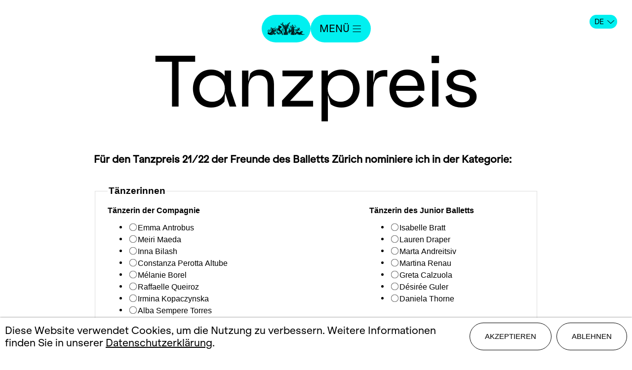

--- FILE ---
content_type: text/html; charset=utf-8
request_url: https://www.ballettfreunde.ch/tanzpreis/tanzpreis-formular/
body_size: 3894
content:
<!DOCTYPE html>
<html lang="de">
<head>
	<title>Tanzpreis - Tanzpreis - Opernhaus Zürich</title>
	<meta http-equiv="X-UA-Compatible" content="IE=edge,chrome=1" />
	<meta charset="UTF-8">
	<meta name="viewport" content="width=device-width" />
	<meta name="description" content="Das Opernhaus Zürich im Internet - Spielpläne für Oper, Ballett, Konzert und Kinderoper. Alles über die Werke, Künstler, Preise, Tickets, Abonnements und Service." />
	<meta name="author" content="update AG, www.update.ch">
	<meta name="format-detection" content="telephone=no">

    <meta property="og:url"			content="https://www.ballettfreunde.ch/tanzpreis/tanzpreis-formular/" />
	<meta property="og:type"		content="website" />
	<meta property="og:title"		content="Tanzpreis" />
	<meta property="og:description"	content="Das Opernhaus Zürich im Internet - Spielpläne für Oper, Ballett, Konzert und Kinderoper. Alles über die Werke, Künstler, Preise, Tickets, Abonnements und Service." />
	<meta property="og:image"       content="" />
    <meta name="image"              content="" />
    <meta name="twitter:card" content="summary_large_image">

	<!--<script src="/site/templates/js/modernizr.js"></script>-->
	<link rel="stylesheet" type="text/css" href="/site/assets/pwpc/pwpc-f041fd24f359d68a63eb2ec15f4a0aa055dbd4fa.css" />

	<link rel="apple-touch-icon" sizes="57x57" href="/site/assets/files/0/18/728/oz_apple-touch-icon.57x57.png">
    <link rel="apple-touch-icon" sizes="60x60" href="/site/assets/files/0/18/728/oz_apple-touch-icon.60x60.png">
    <link rel="apple-touch-icon" sizes="72x72" href="/site/assets/files/0/18/728/oz_apple-touch-icon.72x72.png">
    <link rel="apple-touch-icon" sizes="76x76" href="/site/assets/files/0/18/728/oz_apple-touch-icon.76x76.png">
    <link rel="apple-touch-icon" sizes="114x114" href="/site/assets/files/0/18/728/oz_apple-touch-icon.114x114.png">
    <link rel="apple-touch-icon" sizes="120x120" href="/site/assets/files/0/18/728/oz_apple-touch-icon.120x120.png">
    <link rel="apple-touch-icon" sizes="144x144" href="/site/assets/files/0/18/728/oz_apple-touch-icon.144x144.png">
    <link rel="apple-touch-icon" sizes="152x152" href="/site/assets/files/0/18/728/oz_apple-touch-icon.152x152.png">
    <link rel="apple-touch-icon" sizes="180x180" href="/site/assets/files/0/18/728/oz_apple-touch-icon.180x180.png">
    <link rel="icon" type="image/png" sizes="192x192"  href="/site/assets/files/0/18/728/favicon-1.192x192.png">
    <link rel="icon" type="image/png" sizes="32x32" href="/site/assets/files/0/18/728/favicon-1.32x32.png">
    <link rel="icon" type="image/png" sizes="96x96" href="/site/assets/files/0/18/728/favicon-1.96x96.png">
    <link rel="icon" type="image/png" sizes="16x16" href="/site/assets/files/0/18/728/favicon-1.16x16.png">
    <link rel="manifest" href="/site/templates/images/favicons/manifest.json">
    <meta name="msapplication-TileColor" content="#ffffff">
    <meta name="msapplication-TileImage" content="/site/templates/images/favicons/ms-icon-144x144.png">
    <meta name="theme-color" content="#ffffff">
    <link rel="canonical" href="https://www.ballettfreunde.ch/tanzpreis/tanzpreis-formular/" />        <script type="text/javascript">
                var config = {"debug":false,"lang":"de","current_pid":51376,"end_of_season":"","urls":{"ajax_url":"\/ajax\/","current_url":"\/tanzpreis\/tanzpreis-formular\/","current_parent_url":"\/tanzpreis\/","current_parent_parent_url":"\/","root":"\/","templates":"\/site\/templates\/"}};
    </script>
    
<style>.privacywire{background:#fff;bottom:-250%;box-shadow:0 -1px 3px rgba(0,0,0,.3);left:0;opacity:0;padding:1rem;position:fixed;right:0;transition:bottom .3s ease-in,opacity .3s ease;z-index:1}.show-banner .privacywire-banner,.show-message .privacywire-message,.show-options .privacywire-options{bottom:0;opacity:1}.privacywire-header{font-weight:700}.privacywire button[hidden],.privacywire-ask-consent-blueprint,[data-ask-consent-rendered="1"]{display:none}</style><script>var PrivacyWireSettings={"version":1,"dnt":"1","bots":"0","customFunction":"","messageTimeout":1500,"consentByClass":"0","cookieGroups":{"necessary":"Ablehnen","functional":"Functional","statistics":"Statistics","marketing":"Marketing","external_media":"External Media"}};</script><script type='module' src='/site/modules/PrivacyWire/js/PrivacyWire.js'></script><script nomodule type='text/javascript' src='/site/modules/PrivacyWire/js/ie_polyfill.js'></script><script nomodule type='text/javascript' src='/site/modules/PrivacyWire/js/PrivacyWire_legacy.js'></script></head>
<body class="basic-page tanzpreis-formular " data-t-name="PageController">

      <header class="cp-header">
  	<div class="top-bar flex">
  			<a class="button logo" href="https://www.ballettfreunde.ch">
  				<img width="75px" src="/site/templates/public/img/OZ_Opernhaus_Marke.png" alt="Logo">
  			</a>
  
  
  
  			<button class="button menu">
  				<span class="text">Menü</span>
  				<span class="icon icon-op-menubutton"></span>
  			</button>
  	</div>
  
  		<div class="language-nav">
  			<button class="current">DE<span class="icon icon-op-simple-arrow-right"></span></button>
  			<div class="switch">
  					<a class="button" href="/en/dance-prize/tanzpreis-formular/">EN</a>
  			</div>
  		</div>
  
  
  	<nav class="bottom-bar main-nav">
  		<ul class="flex">
  				<li>
  					<a class="button" href="https://www.ballettfreunde.ch/tanzpreis/tanzpreis-formular/">Tanzpreis</a>
  				</li>
  				<li>
  					<a class="button" href="https://www.ballettfreunde.ch/tanzpreis/tanzpreis-formular-2/">Tanzpreis 22/23</a>
  				</li>
  				<li>
  					<a class="button" href="https://www.ballettfreunde.ch/tanzpreis/tanzpreis-23-24/">Tanzpreis 23/24</a>
  				</li>
  				<li>
  					<a class="button" href="https://www.ballettfreunde.ch/tanzpreis/tanzpreis-formular-1/">Tanzpreis</a>
  				</li>
  		</ul>
  	</nav>
  
  	<div class="backdrop">
          <div class="partners">
              <div class="logos-container">
                  <img class="desktop-logos" src="/site/assets/files/0/61/560/oz_partner_2025-26_rand.png">
              </div>
          </div>
      </div>
  </header>


<div class="main basic-page" role="main"> 
        <section class="content-section pagetitle" >
            
            
            
            
            
            
            
            
            
            
            
            
            
            
            
            
            
            
            
            
            
            
            
            
            
            
            
            
            
            
            
            
            
            	<div class="cp-pagetitle " style="">
            		<h1>Tanzpreis</h1>
            	</div>            
            
            
            
            
            
            
        </section>
        <section class="content-section section-richtext" id="uid_51378">
            
            
            
            
            
            
            
            
            
            
            
            	<div class="el-richtext">
            	    <div class="content-container">
            	        
            	        <div class="inner richtext  ">
            	
            	
            	
            	
            	
            	                <div class="text"><p><strong>Für den Tanzpreis 21/22 der Freunde des Balletts Zürich nominiere ich in der Kategorie:</strong></p>


<!-- ProcessWire Form Builder - Copyright 2023 by Ryan Cramer Design, LLC -->
<iframe src='/form-builder/tanzpreis/' id='FormBuilderViewport_tanzpreis' class='FormBuilderViewport' data-form='tanzpreis' title='tanzpreis' frameborder='0' allowTransparency='true' style='width: 100%; height: 900px;'></iframe>

<p>* Diese Tänzerinnen und Tänzer sind bereits Preisträger*innen der letzten Spielzeiten und können somit nicht mehr nominiert werden. Die Preisträger*innen des Junior Balletts hingegen können als Mitglied der Compagnie erneut gewählt werden.</p>

<p>Ihre Angaben (Name und Mitgliedernummer) dienen dazu, Mehrfachabstimmungen zu vermeiden. Ihre Wahl und Ihr Name werden vertraulich behandelt.</p></div>
            	        </div>
            	    </div>
            	</div>            
            
            
            
            
            
            
            
            
            
            
            
            
            
            
            
            
            
            
            
            
            
            
            
            
            
            
            
            
        </section>
		    <div class="separator"><hr /></div>
        <section class="content-section section-richtext" id="uid_56231">
            
            
            
            
            
            
            
            
            
            
            
            	<div class="el-richtext">
            	    <div class="content-container">
            	        
            	        <div class="inner richtext  ">
            	
            	
            	
            	
            	
            	                <div class="text"><p><a href="/site/assets/files/0/56/231/tanzpreis_ballettbios_freunde_1920_final_003_27190.pdf" target="_blank" rel="noreferrer">Zu den Biografien der Tänzerinnen und Tänzer</a></p></div>
            	        </div>
            	    </div>
            	</div>            
            
            
            
            
            
            
            
            
            
            
            
            
            
            
            
            
            
            
            
            
            
            
            
            
            
            
            
            
        </section>
		    <div class="separator"><hr /></div>
</div>


  <footer class="cp-footer   ">
      <div class="top-content">
              <ul class="social-link-list">
              </ul>
  
          <hr />
  
          <div class="footer-nav">
                  <ul class="footer-nav-list">
                  </ul>
          </div>
  
          <hr />
  
          <div class="partner-logo">
          </div>
      </div>
  
      <div class="logo">
          <div class="mobile">
              <img src="/site/templates/public/img/OZ_Opernhaus.svg" alt="Footer Logo" />
          </div>
          <div class="desktop">
              <img src="/site/templates/public/img/OZ_Opernhaus_Horizontal.svg" alt="Footer Logo" />
          </div>
      </div>
  </footer>
	
	<script src="/site/templates/js/lib/jquery/jquery.js"></script>
	<script src="/site/assets/pwpc/pwpc-bff1fae360db0139dc5fd921cd50038ffa9f4331.js"></script>
	<script src="/site/templates/js/loader.js"></script>

    <!-- Google tag (gtag.js) -->
    <script async type="text/plain" data-type="text/javascript" data-category="statistics" class="require-consent" data-src="https://www.googletagmanager.com/gtag/js?id=G-V120E45TFM"></script>
    <script type="text/plain" data-type="text/javascript" data-category="statistics" class="require-consent">
        window.dataLayer = window.dataLayer || [];
        function gtag(){dataLayer.push(arguments);}
        gtag('js', new Date());

        gtag('config', 'G-V120E45TFM');
    </script>
    <!-- Facebook Pixel Code -->
    <script type="text/plain" data-type="text/javascript" data-category="statistics" class="require-consent">
        !function(f,b,e,v,n,t,s){if(f.fbq)return;n=f.fbq=function(){n.callMethod?
            n.callMethod.apply(n,arguments):n.queue.push(arguments)};if(!f._fbq)f._fbq=n;
            n.push=n;n.loaded=!0;n.version='2.0';n.queue=[];t=b.createElement(e);t.async=!0;
            t.src=v;s=b.getElementsByTagName(e)[0];s.parentNode.insertBefore(t,s)}(window,
            document,'script','//connect.facebook.net/en_US/fbevents.js');

        fbq('init', '1788424764757116');
        fbq('track', "PageView");
    </script>
    <noscript><img height="1" width="1" style="display:none" src="https://www.facebook.com/tr?id=1788424764757116&ev=PageView&noscript=1"/></noscript>
    <!-- End Facebook Pixel Code -->

    <!-- Twitter universal website tag code -->
    <script type="text/plain" data-type="text/javascript" data-category="statistics" class="require-consent">
        !function(e,t,n,s,u,a){e.twq||(s=e.twq=function(){s.exe?s.exe.apply(s,arguments):s.queue.push(arguments);
        },s.version='1.1',s.queue=[],u=t.createElement(n),u.async=!0,u.src='//static.ads-twitter.com/uwt.js',
            a=t.getElementsByTagName(n)[0],a.parentNode.insertBefore(u,a))}(window,document,'script');
        // Insert Twitter Pixel ID and Standard Event data below
        twq('init','o6xz8');
        twq('track','PageView');
    </script>
    <!-- End Twitter universal website tag code -->
<div class="privacywire-wrapper" id="privacywire-wrapper">
    <div class="privacywire-page-wrapper">
        <div class="privacywire privacywire-banner">
                        <div class="privacywire-body">
                <div class="privacywire-text"><p>Diese Website verwendet Cookies, um die Nutzung zu verbessern. Weitere Informationen finden Sie in unserer&nbsp;<a href="/service/datenschutzerklaerung/">Datenschutzerklärung</a>.</p></div>
                <div class="privacywire-buttons">
                    <button class="allow-all" >Akzeptieren</button>
                    <button class="allow-necessary" >Ablehnen</button>

                    <button class="choose" >Choose cookies</button>
                </div>
                            </div>

        </div>
        <div class="privacywire privacywire-options">
                        <div class="privacywire-body">
                <div class="privacywire-text"><p>Diese Website verwendet Cookies, um die Nutzung zu verbessern. Weitere Informationen finden Sie in unserer&nbsp;<a href="/service/datenschutzerklaerung/">Datenschutzerklärung</a>.</p></div>
                <div class="privacywire-text">
                    <ul>
                        <li >
                            <label for="necessary"><input class="required" type="checkbox" name="necessary" id="necessary" value="1" checked disabled>Ablehnen</label>
                        </li>
                        <li hidden>
                            <label for="functional"><input class="optional" type="checkbox" name="functional" id="functional" value="0">Functional</label>
                        </li>
                        <li >
                            <label for="statistics"><input class="optional" type="checkbox" name="statistics" id="statistics" value="0">Statistics</label>
                        </li>
                        <li hidden>
                            <label for="marketing"><input class="optional" type="checkbox" name="marketing" id="marketing" value="0">Marketing</label>
                        </li>
                        <li hidden>
                            <label for="external_media"><input class="optional" type="checkbox" name="external_media" id="external_media" value="0">External Media</label>
                        </li>
                    </ul>
                </div>
                <div class="privacywire-buttons">
                    <button class="toggle" hidden>Toggle options</button>
                    <button class="save">Ablehnen</button>
                    <button class="allow-all" >Akzeptieren</button>
                </div>
                            </div>
        </div>
        <div class="privacywire privacywire-message"><div class="privacywire-body">Ihre Cookie-Einstellungen wurden gespeichert</div></div>
    </div>
</div><div hidden class="privacywire-ask-consent-blueprint" id="privacywire-ask-consent-blueprint">
    <div class="privacywire-consent-message"><p>To load this element, it is required to consent to the following cookie category: {category}.</p></div>
    <button class="privacywire-consent-button"
            data-consent-category="{categoryname}">Load {category} cookies</button>
</div></body>
</html>

--- FILE ---
content_type: text/html; charset=utf-8
request_url: https://www.ballettfreunde.ch/form-builder/tanzpreis/
body_size: 2217
content:
<!DOCTYPE html>
<html lang="en">
<head>
	<meta http-equiv="content-type" content="text/html; charset=utf-8" />
	<meta name="robots" content="noindex, nofollow" />
	<meta name="viewport" content="width=device-width, initial-scale=1" />
	<meta http-equiv="X-UA-Compatible" content="IE=edge,chrome=1" />
	<title>Form Builder</title>
	
	<link type='text/css' href='/site/modules/PageListImageLabel/PageListImageLabel.css' rel='stylesheet' />
	<link type='text/css' href='/site/modules/FormBuilder/frameworks/FormBuilderFrameworkBasic.css' rel='stylesheet' />
	<link type='text/css' href='/site/modules/FormBuilder/FormBuilder.css' rel='stylesheet' />
	<link type='text/css' href='/site/modules/FormBuilder/frameworks/basic/main.css' rel='stylesheet' />
	<link type='text/css' href='/wire/modules/Inputfield/InputfieldRadios/InputfieldRadios.css?v=106-3.0.246' rel='stylesheet' />
	<style type='text/css'>html,body{background:transparent;margin:0;padding:0;} body{margin-top:1px;} .pw-continer,.container{width:100%;margin:0;padding:0;min-width:100px;} #content{margin:0;padding:1px;}
/* Optional responsive adjustments for mobile - can be removed if not using 'Column Width' for fields */
@media only screen and (max-width:479px){.InputfieldFormWidths .Inputfield{clear:both !important;width:100% !important;margin-left:0 !important;margin-bottom:1em !important;} .Inputfield .InputfieldContent,.Inputfield .InputfieldHeader{padding-left:0 !important;padding-right:0 !important;float:none !important;width:100%;} .InputfieldFormWidths .Inputfield .InputfieldHeader{margin-bottom:0;}.InputfieldFormNoWidths .Inputfield .InputfieldHeader{text-align:initial;}}</style><script type='text/javascript'>var _pwfb={config:{"debug":false,"urls":{"root":"\/"}}};if(typeof ProcessWire=='undefined'){ProcessWire=_pwfb;}else{for(var _pwfbkey in _pwfb.config) ProcessWire.config[_pwfbkey]=_pwfb.config[_pwfbkey];}if(typeof config=='undefined') var config=ProcessWire.config;_pwfb=null;</script>
	<script type='text/javascript' src='/wire/modules/Jquery/JqueryCore/dev/JqueryCore.js?v=3.6.4'></script>
	<script type='text/javascript' src='/wire/modules/Jquery/JqueryCore/dev/jquery-migrate-quiet-3.4.0.min.js'></script>
	<script type='text/javascript' src='/wire/templates-admin/scripts/inputfields.min.js'></script>
	<script type='text/javascript' src='/site/modules/FormBuilder/form-builder.js'></script>
</head>
<body>
	<div id="content" class="pw-content content">
		<div class="pw-container container">
			<div class='FormBuilder FormBuilder-tanzpreis FormBuilder-21'>

<!-- ProcessWire Form Builder - Copyright 2023 by Ryan Cramer Design, LLC -->
<form class="FormBuilderFrameworkBasic FormBuilder InputfieldNoFocus InputfieldFormWidths InputfieldForm" id="FormBuilder_tanzpreis" name="tanzpreis" method="post" action="./" data-colspacing="0"><div class='Inputfields'><fieldset class='Inputfield Inputfield_t1 InputfieldFieldset' id='Inputfield_t1'><legend>T&auml;nzerinnen</legend><div class='InputfieldContent'><div class='Inputfields pw-clearfix'><div class='Inputfield Inputfield_taenzerin_der_compagnie_1 InputfieldRadios InputfieldColumnWidth InputfieldColumnWidthFirst' style='width: 60%;' id='wrap_Inputfield_taenzerin_der_compagnie_1'><label class='InputfieldHeader' for='Inputfield_taenzerin_der_compagnie_1'>T&auml;nzerin der Compagnie</label><div class='InputfieldContent '><ul class='InputfieldRadiosColumns pw-clearfix ui-helper-clearfix'><li style='width: 49%;'><label><input type='radio' name='taenzerin_der_compagnie_1' id='Inputfield_taenzerin_der_compagnie_1_Emma_Antrobus' class='' value='Emma Antrobus' /><span class='pw-no-select'>Emma Antrobus</span></label></li><li style='width: 49%;'><label><input type='radio' name='taenzerin_der_compagnie_1' id='Inputfield_taenzerin_der_compagnie_1_Meiri_Maeda' class='' value='Meiri Maeda' /><span class='pw-no-select'>Meiri Maeda</span></label></li><li style='width: 49%;'><label><input type='radio' name='taenzerin_der_compagnie_1' id='Inputfield_taenzerin_der_compagnie_1_Inna_Bilash' class='' value='Inna Bilash' /><span class='pw-no-select'>Inna Bilash</span></label></li><li style='width: 49%;'><label><input type='radio' name='taenzerin_der_compagnie_1' id='Inputfield_taenzerin_der_compagnie_1_Constanza_Perotta_Altube' class='' value='Constanza Perotta Altube' /><span class='pw-no-select'>Constanza Perotta Altube</span></label></li><li style='width: 49%;'><label><input type='radio' name='taenzerin_der_compagnie_1' id='Inputfield_taenzerin_der_compagnie_1_Mlanie_Borel' class='' value='M&eacute;lanie Borel' /><span class='pw-no-select'>M&eacute;lanie Borel</span></label></li><li style='width: 49%;'><label><input type='radio' name='taenzerin_der_compagnie_1' id='Inputfield_taenzerin_der_compagnie_1_Raffaelle_Queiroz' class='' value='Raffaelle Queiroz' /><span class='pw-no-select'>Raffaelle Queiroz</span></label></li><li style='width: 49%;'><label><input type='radio' name='taenzerin_der_compagnie_1' id='Inputfield_taenzerin_der_compagnie_1_Irmina_Kopaczynska' class='' value='Irmina Kopaczynska' /><span class='pw-no-select'>Irmina Kopaczynska</span></label></li><li style='width: 49%;'><label><input type='radio' name='taenzerin_der_compagnie_1' id='Inputfield_taenzerin_der_compagnie_1_Alba_Sempere_Torres' class='' value='Alba Sempere Torres' /><span class='pw-no-select'>Alba Sempere Torres</span></label></li><li style='width: 49%;'><label><input type='radio' name='taenzerin_der_compagnie_1' id='Inputfield_taenzerin_der_compagnie_1_Mlissa_Ligurgo' class='' value='M&eacute;lissa Ligurgo' /><span class='pw-no-select'>M&eacute;lissa Ligurgo</span></label></li><li style='width: 49%;'><label><input type='radio' name='taenzerin_der_compagnie_1' id='Inputfield_taenzerin_der_compagnie_1_Elena_Vostrotina' class='' value='Elena Vostrotina' /><span class='pw-no-select'>Elena Vostrotina</span></label></li><li style='width: 49%;'><label><input type='radio' name='taenzerin_der_compagnie_1' id='Inputfield_taenzerin_der_compagnie_1_Sujung_Lim' class='' value='Sujung Lim' /><span class='pw-no-select'>Sujung Lim</span></label></li><li style='width: 49%;'><label><input type='radio' name='taenzerin_der_compagnie_1' id='Inputfield_taenzerin_der_compagnie_1_Elizabeth_Wisenberg' class='' value='Elizabeth Wisenberg' /><span class='pw-no-select'>Elizabeth Wisenberg</span></label></li><li style='width: 49%;'><label><input type='radio' name='taenzerin_der_compagnie_1' id='Inputfield_taenzerin_der_compagnie_1_Aurore_Lissitzky' class='' value='Aurore Lissitzky' /><span class='pw-no-select'>Aurore Lissitzky</span></label></li><li style='width: 49%;'><label><input type='radio' name='taenzerin_der_compagnie_1' id='Inputfield_taenzerin_der_compagnie_1_Chandler_Hammond' class='' value='Chandler Hammond' /><span class='pw-no-select'>Chandler Hammond</span></label></li><li style='width: 49%;'><label><input type='radio' name='taenzerin_der_compagnie_1' id='Inputfield_taenzerin_der_compagnie_1_Jessica_Beardsell' class='' value='Jessica Beardsell' /><span class='pw-no-select'>Jessica Beardsell</span></label></li></ul><p class='notes'>(Francesca Dell&rsquo;Aria*)<br />
(Giulia Tonelli*)<br />
(Michelle Willems*)<br />
(Katja W&uuml;nsche*)</p></div></div><div class='Inputfield Inputfield_taenzerin_des_junior_balletts InputfieldRadios InputfieldColumnWidth' style='width: 40%;' id='wrap_Inputfield_taenzerin_des_junior_balletts'><label class='InputfieldHeader' for='Inputfield_taenzerin_des_junior_balletts'>T&auml;nzerin des Junior Balletts</label><div class='InputfieldContent '><ul class='InputfieldRadiosStacked'><li><label><input type='radio' name='taenzerin_des_junior_balletts' id='Inputfield_taenzerin_des_junior_balletts_Isabelle_Bratt' class='' value='Isabelle Bratt' /><span class='pw-no-select'>Isabelle Bratt</span></label></li><li><label><input type='radio' name='taenzerin_des_junior_balletts' id='Inputfield_taenzerin_des_junior_balletts_Lauren_Draper' class='' value='Lauren Draper' /><span class='pw-no-select'>Lauren Draper</span></label></li><li><label><input type='radio' name='taenzerin_des_junior_balletts' id='Inputfield_taenzerin_des_junior_balletts_Marta_Andreitsiv' class='' value='Marta Andreitsiv' /><span class='pw-no-select'>Marta Andreitsiv</span></label></li><li><label><input type='radio' name='taenzerin_des_junior_balletts' id='Inputfield_taenzerin_des_junior_balletts_Martina_Renau' class='' value='Martina Renau' /><span class='pw-no-select'>Martina Renau</span></label></li><li><label><input type='radio' name='taenzerin_des_junior_balletts' id='Inputfield_taenzerin_des_junior_balletts_Greta_Calzuola' class='' value='Greta Calzuola' /><span class='pw-no-select'>Greta Calzuola</span></label></li><li><label><input type='radio' name='taenzerin_des_junior_balletts' id='Inputfield_taenzerin_des_junior_balletts_Dsire_Guler' class='' value='D&eacute;sir&eacute;e Guler' /><span class='pw-no-select'>D&eacute;sir&eacute;e Guler</span></label></li><li><label><input type='radio' name='taenzerin_des_junior_balletts' id='Inputfield_taenzerin_des_junior_balletts_Daniela_Thorne' class='' value='Daniela Thorne' /><span class='pw-no-select'>Daniela Thorne</span></label></li></ul></div></div></div>
</div></fieldset><fieldset class='Inputfield Inputfield_t2 InputfieldFieldset' id='Inputfield_t2'><legend>T&auml;nzer</legend><div class='InputfieldContent'><div class='Inputfields pw-clearfix'><div class='Inputfield Inputfield_taenzer_der_compagnie InputfieldRadios InputfieldColumnWidth InputfieldColumnWidthFirst' style='width: 60%;' id='wrap_Inputfield_taenzer_der_compagnie'><label class='InputfieldHeader' for='Inputfield_taenzer_der_compagnie'>T&auml;nzer der Compagnie</label><div class='InputfieldContent '><ul class='InputfieldRadiosColumns pw-clearfix ui-helper-clearfix'><li style='width: 49%;'><label><input type='radio' name='taenzer_der_compagnie' id='Inputfield_taenzer_der_compagnie_Luca_Afflitto' class='' value='Luca Afflitto' /><span class='pw-no-select'>Luca Afflitto</span></label></li><li style='width: 49%;'><label><input type='radio' name='taenzer_der_compagnie' id='Inputfield_taenzer_der_compagnie_Alexander_Jones' class='' value='Alexander Jones' /><span class='pw-no-select'>Alexander Jones</span></label></li><li style='width: 49%;'><label><input type='radio' name='taenzer_der_compagnie' id='Inputfield_taenzer_der_compagnie_Cohen_Aitchison-Dugas' class='' value='Cohen Aitchison-Dugas' /><span class='pw-no-select'>Cohen Aitchison-Dugas</span></label></li><li style='width: 49%;'><label><input type='radio' name='taenzer_der_compagnie' id='Inputfield_taenzer_der_compagnie_Riccardo_Mambelli' class='' value='Riccardo Mambelli' /><span class='pw-no-select'>Riccardo Mambelli</span></label></li><li style='width: 49%;'><label><input type='radio' name='taenzer_der_compagnie' id='Inputfield_taenzer_der_compagnie_Iacopo_Arregui' class='' value='Iacopo Arregui' /><span class='pw-no-select'>Iacopo Arregui</span></label></li><li style='width: 49%;'><label><input type='radio' name='taenzer_der_compagnie' id='Inputfield_taenzer_der_compagnie_Daniel_Mulligan' class='' value='Daniel Mulligan' /><span class='pw-no-select'>Daniel Mulligan</span></label></li><li style='width: 49%;'><label><input type='radio' name='taenzer_der_compagnie' id='Inputfield_taenzer_der_compagnie_Esteban_Berlanga' class='' value='Esteban Berlanga' /><span class='pw-no-select'>Esteban Berlanga</span></label></li><li style='width: 49%;'><label><input type='radio' name='taenzer_der_compagnie' id='Inputfield_taenzer_der_compagnie_Kevin_Pouzou' class='' value='Kevin Pouzou' /><span class='pw-no-select'>Kevin Pouzou</span></label></li><li style='width: 49%;'><label><input type='radio' name='taenzer_der_compagnie' id='Inputfield_taenzer_der_compagnie_Wei_Chen' class='' value='Wei Chen' /><span class='pw-no-select'>Wei Chen</span></label></li><li style='width: 49%;'><label><input type='radio' name='taenzer_der_compagnie' id='Inputfield_taenzer_der_compagnie_Dominik_Slavkovsk' class='' value='Dominik Slavkovsk&yacute;' /><span class='pw-no-select'>Dominik Slavkovsk&yacute;</span></label></li><li style='width: 49%;'><label><input type='radio' name='taenzer_der_compagnie' id='Inputfield_taenzer_der_compagnie_Jesse_Fraser' class='' value='Jesse Fraser' /><span class='pw-no-select'>Jesse Fraser</span></label></li><li style='width: 49%;'><label><input type='radio' name='taenzer_der_compagnie' id='Inputfield_taenzer_der_compagnie_Lucas_Valente' class='' value='Lucas Valente' /><span class='pw-no-select'>Lucas Valente</span></label></li><li style='width: 49%;'><label><input type='radio' name='taenzer_der_compagnie' id='Inputfield_taenzer_der_compagnie_Mark_Geilings' class='' value='Mark Geilings' /><span class='pw-no-select'>Mark Geilings</span></label></li><li style='width: 49%;'><label><input type='radio' name='taenzer_der_compagnie' id='Inputfield_taenzer_der_compagnie_Lock_Pireaux' class='' value='Lo&iuml;ck Pireaux' /><span class='pw-no-select'>Lo&iuml;ck Pireaux</span></label></li></ul><p class='notes'>(Jan Casier*)<br />
(Matthew Knight*)<br />
(William Moore*)</p></div></div><div class='Inputfield Inputfield_taenzer_des_junior_balletts InputfieldRadios InputfieldColumnWidth' style='width: 40%;' id='wrap_Inputfield_taenzer_des_junior_balletts'><label class='InputfieldHeader' for='Inputfield_taenzer_des_junior_balletts'>T&auml;nzer des Junior Balletts</label><div class='InputfieldContent '><ul class='InputfieldRadiosStacked'><li><label><input type='radio' name='taenzer_des_junior_balletts' id='Inputfield_taenzer_des_junior_balletts_Matthew_Bates' class='' value='Matthew Bates' /><span class='pw-no-select'>Matthew Bates</span></label></li><li><label><input type='radio' name='taenzer_des_junior_balletts' id='Inputfield_taenzer_des_junior_balletts_Luca_DAmato' class='' value='Luca D&rsquo;Amato' /><span class='pw-no-select'>Luca D&rsquo;Amato</span></label></li><li><label><input type='radio' name='taenzer_des_junior_balletts' id='Inputfield_taenzer_des_junior_balletts_Achille_De_Groeve' class='' value='Achille De Groeve' /><span class='pw-no-select'>Achille De Groeve</span></label></li><li><label><input type='radio' name='taenzer_des_junior_balletts' id='Inputfield_taenzer_des_junior_balletts_Wolf_Hoeybergs' class='' value='Wolf Hoeybergs' /><span class='pw-no-select'>Wolf Hoeybergs</span></label></li><li><label><input type='radio' name='taenzer_des_junior_balletts' id='Inputfield_taenzer_des_junior_balletts_Tho_Just' class='' value='Th&eacute;o Just' /><span class='pw-no-select'>Th&eacute;o Just</span></label></li><li><label><input type='radio' name='taenzer_des_junior_balletts' id='Inputfield_taenzer_des_junior_balletts_George_Susman' class='' value='George Susman' /><span class='pw-no-select'>George Susman</span></label></li><li><label><input type='radio' name='taenzer_des_junior_balletts' id='Inputfield_taenzer_des_junior_balletts_Lukas_Simonetto' class='' value='Lukas Simonetto' /><span class='pw-no-select'>Lukas Simonetto</span></label></li><li><label><input type='radio' name='taenzer_des_junior_balletts' id='Inputfield_taenzer_des_junior_balletts_Grgoire_Duchevet' class='' value='Gr&eacute;goire Duchevet' /><span class='pw-no-select'>Gr&eacute;goire Duchevet</span></label></li></ul></div></div></div>
</div></fieldset><div class='Inputfield Inputfield_vorname InputfieldText InputfieldStateRequired' id='wrap_Inputfield_vorname'><label class='InputfieldHeader' for='Inputfield_vorname'>Vorname</label><div class='InputfieldContent '><input class="required InputfieldMaxWidth" id="Inputfield_vorname" name="vorname" type="text" maxlength="2048" /></div></div><div class='Inputfield Inputfield_name_1 InputfieldText InputfieldStateRequired' id='wrap_Inputfield_name_1'><label class='InputfieldHeader' for='Inputfield_name_1'>Name</label><div class='InputfieldContent '><input class="required InputfieldMaxWidth" id="Inputfield_name_1" name="name_1" type="text" maxlength="2048" /></div></div><div class='Inputfield Inputfield_mitgliedernummer InputfieldText InputfieldStateRequired' id='wrap_Inputfield_mitgliedernummer'><label class='InputfieldHeader' for='Inputfield_mitgliedernummer'>Mitgliedernummer</label><div class='InputfieldContent '><input class="required InputfieldMaxWidth" id="Inputfield_mitgliedernummer" name="mitgliedernummer" type="text" maxlength="2048" /></div></div><div class='Inputfield Inputfield_mitgliederkategorie InputfieldText InputfieldStateRequired' id='wrap_Inputfield_mitgliederkategorie'><label class='InputfieldHeader' for='Inputfield_mitgliederkategorie'>Mitgliederkategorie</label><div class='InputfieldContent '><input class="required InputfieldMaxWidth" id="Inputfield_mitgliederkategorie" name="mitgliederkategorie" type="text" maxlength="2048" /></div></div><div class='Inputfield Inputfield_tanzpreis_submit InputfieldSubmit' id='wrap_tanzpreis_submit'><div class='InputfieldContent '><button type='submit' name='tanzpreis_submit' value='Absenden'>Absenden</button></div></div></div><input type='hidden' name='TOKEN803778642X1769250652' value='YUQZZXwsuqQZ9CXe/bAJvcdSfP2xIcKf' class='_post_token' /><input type='hidden' name='_submitKey' value='8:tanzpreis:2mr3WGj0Zb9qqMZNyqayf037u9:4-86' /><input type='hidden' name='_InputfieldForm' value='tanzpreis' /></form>
</div><!--/.FormBuilder-->		</div>
	</div>
</body>
</html>

--- FILE ---
content_type: text/css
request_url: https://www.ballettfreunde.ch/site/modules/PageListImageLabel/PageListImageLabel.css
body_size: -621
content:
.PageListItem > a span.label-image + span:before {
	content: none !important;
}

.label-image{
	display:inline-block;
	vertical-align:middle;
	/*width:60px;
	background-color:#444;
	padding:5px;
	border:1px solid #000;*/
	/*color:#aaa;*/
}
.label-image img,
.label-image span { text-align:center; display:block; margin:0 auto; }

--- FILE ---
content_type: text/css
request_url: https://www.ballettfreunde.ch/site/modules/FormBuilder/frameworks/basic/main.css
body_size: 648
content:
@charset "UTF-8";
/**
 * FormBuilder Basic Framework
 *
 * This SCSS file is meant to be a starting point for your own form styling 
 * 
 */
.FormBuilder, .FormBuilder input, .FormBuilder textarea, .FormBuilder select, .FormBuilder button, .FormBuilder .ui-widget {
  box-sizing: border-box;
  font-family: -apple-system, BlinkMacSystemFont, "Segoe UI", Roboto, Helvetica, Arial, sans-serif, "Apple Color Emoji", "Segoe UI Emoji", "Segoe UI Symbol";
  font-size: 16px;
  line-height: 1.5em;
}
.FormBuilder .alert {
  padding: 10px 15px;
}
.FormBuilder .alert-error {
  background: red;
  color: #fff;
}
.FormBuilder .alert-success {
  background: green;
  color: #fff;
}

.FormBuilder.InputfieldForm {
  padding: 1px;
  margin: 1em 0;
}
.FormBuilder.InputfieldForm input:not([type=radio]):not([type=checkbox]):not([type=file]):not([type=range]),
.FormBuilder.InputfieldForm select:not([multiple]) {
  margin: 0;
  box-sizing: border-box;
  height: 40px;
  max-width: 100%;
  width: 100%;
  padding: 0 10px;
  border: 1px solid #ddd;
  background: #fbfbfb;
  vertical-align: middle;
  display: inline-block;
}
.FormBuilder.InputfieldForm input:not([type=radio]):not([type=checkbox]):not([type=file]):not([type=range]):focus,
.FormBuilder.InputfieldForm select:not([multiple]):focus {
  background: white;
}
.FormBuilder.InputfieldForm select[multiple],
.FormBuilder.InputfieldForm textarea {
  padding: 5px 10px;
  border: 1px solid #ddd;
  background: #fbfbfb;
}
.FormBuilder.InputfieldForm select[multiple]:focus,
.FormBuilder.InputfieldForm textarea:focus {
  background: white;
}
.FormBuilder.InputfieldForm select:not([multiple]):not([size]) {
  -webkit-appearance: none;
  -moz-appearance: none;
  padding-right: 20px;
  background-image: url("data:image/svg+xml;charset=UTF-8,%3Csvg%20width%3D%2224%22%20height%3D%2216%22%20viewBox%3D%220%200%2024%2016%22%20xmlns%3D%22http%3A%2F%2Fwww.w3.org%2F2000%2Fsvg%22%3E%0A%20%20%20%20%3Cpolygon%20fill%3D%22%23666%22%20points%3D%2212%201%209%206%2015%206%22%20%2F%3E%0A%20%20%20%20%3Cpolygon%20fill%3D%22%23666%22%20points%3D%2212%2013%209%208%2015%208%22%20%2F%3E%0A%3C%2Fsvg%3E%0A");
  background-repeat: no-repeat;
  background-position: 100% 50%;
}
.FormBuilder.InputfieldForm select:not([multiple]):not([size])::-ms-expand {
  display: none;
}
.FormBuilder.InputfieldForm select:not([multiple]):not([size]) option {
  color: #444;
}
.FormBuilder.InputfieldForm input[type=file] {
  line-height: 1;
}
.FormBuilder.InputfieldForm button {
  padding: 10px 30px;
  background: #626262;
  color: #fff;
  border: none;
  border-radius: 4px;
}
.FormBuilder.InputfieldForm button:hover {
  cursor: pointer;
  background: #484848;
}
.FormBuilder.InputfieldForm .input-error {
  color: red;
  font-size: smaller;
}
.FormBuilder.InputfieldForm .Inputfield {
  margin-bottom: 2em;
}
.FormBuilder.InputfieldForm .Inputfield .InputfieldHeader {
  display: block;
  font-weight: 600;
  padding-bottom: 0.25em;
}
.FormBuilder.InputfieldForm .notes,
.FormBuilder.InputfieldForm .description {
  margin-bottom: 0.5em;
  margin-top: 0;
  opacity: 0.6;
}
.FormBuilder.InputfieldForm .notes {
  font-size: smaller;
}
.FormBuilder.InputfieldForm fieldset.InputfieldFieldset {
  padding: 25px;
  padding-top: 0;
  padding-bottom: 0;
  border: 1px solid #ddd;
}
.FormBuilder.InputfieldForm fieldset.InputfieldFieldset legend {
  font-weight: 600;
  font-size: larger;
}
.FormBuilder.InputfieldForm fieldset.InputfieldFieldset > legend + .InputfieldContent {
  margin-top: 1em;
}
.FormBuilder.InputfieldForm fieldset.InputfieldFieldset > .InputfieldContent > .description {
  margin: 1em 0;
}
.FormBuilder.InputfieldForm .InputfieldFormBuilderFile {
  padding: 25px;
  padding-bottom: 12.5px;
  border: 1px solid #ddd;
  background: #fbfbfb;
}
.FormBuilder.InputfieldForm .InputfieldFormBuilderForm {
  margin-bottom: 0;
}
.FormBuilder.InputfieldForm .InputfieldFormBuilderForm > .InputfieldHeader:not(.InputfieldHeaderHidden) {
  margin-bottom: 10px;
}
.FormBuilder.InputfieldForm .InputfieldFormBuilderForm > .InputfieldHeader:not(.InputfieldHeaderHidden) + .InputfieldContent label.InputfieldHeader {
  font-weight: normal;
}
.FormBuilder.InputfieldForm fieldset.InputfieldFormBuilderForm {
  padding-top: 20px;
  margin: 20px 0;
  border-color: #eee;
  border-size: 1px;
}
.FormBuilder.InputfieldForm fieldset.InputfieldFormBuilderForm legend {
  color: #777;
  font-weight: bold;
  text-transform: uppercase;
  padding: 0 5px;
}
.FormBuilder.InputfieldForm .InputfieldFormBuilderForm + .InputfieldFormBuilderForm {
  padding-top: 20px;
}
.FormBuilder.InputfieldForm .InputfieldFormBuilderPageBreak {
  margin-bottom: 20px;
}
.FormBuilder.InputfieldForm .InputfieldCheckbox > .InputfieldContent,
.FormBuilder.InputfieldForm .InputfieldCheckboxes > .InputfieldContent,
.FormBuilder.InputfieldForm .InputfieldRadios > .InputfieldContent {
  padding-top: 5px;
}
.FormBuilder.InputfieldForm .InputfieldCheckbox .pw-no-select,
.FormBuilder.InputfieldForm .InputfieldCheckboxes .pw-no-select,
.FormBuilder.InputfieldForm .InputfieldRadios .pw-no-select {
  position: relative;
  top: 2px;
}
.FormBuilder.InputfieldForm .InputfieldToggle .InputfieldToggleGroup label {
  height: 40px;
  line-height: 40px;
  padding-top: 0;
  padding-bottom: 0;
  vertical-align: middle;
}
.FormBuilder.InputfieldForm .InputfieldStateRequired > .InputfieldHeader:first-child:after {
  color: red;
  content: "*";
}
.FormBuilder.InputfieldForm #wrap_Inputfield-,
.FormBuilder.InputfieldForm .wrap_Inputfield- {
  display: none;
}
.FormBuilder.InputfieldForm .InputfieldSubmit button {
  font-weight: bold;
}
.FormBuilder.InputfieldForm .InputfieldSubmit button:hover {
  opacity: 0.9;
}
.FormBuilder.InputfieldForm .InputfieldColumnWidth > .InputfieldHeaderHidden::before {
  display: block;
  content: " ";
}

.Inputfields > .Inputfield > .InputfieldContent:before,
.Inputfields > .Inputfield > .InputfieldContent:after,
.InputfieldForm:after,
.pw-clearfix:before,
.pw-clearfix:after {
  content: "";
  display: table;
  border-collapse: collapse;
}

.Inputfields > .Inputfield > .InputfieldContent:after,
.InputfieldForm:after,
.pw-clearfix:after {
  clear: both;
}

.pw-clearfix {
  min-height: 0;
}
